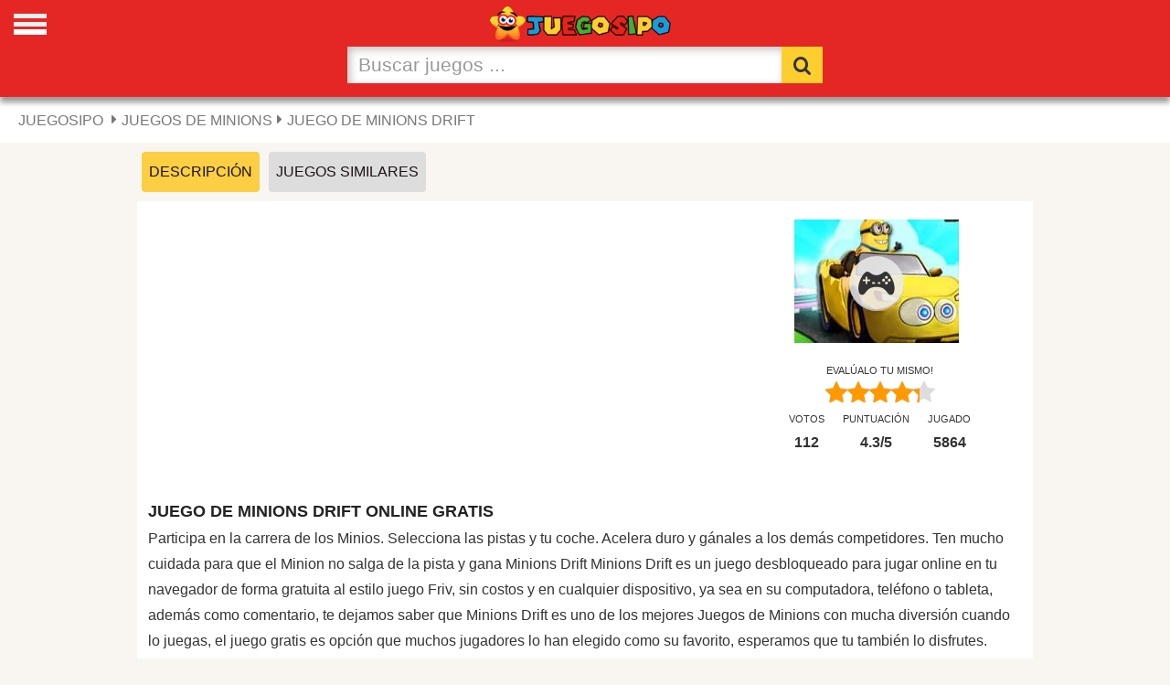

--- FILE ---
content_type: text/html
request_url: https://www.juegosipo.com/juego-minions-drift/
body_size: 4527
content:
<!DOCTYPE html>
<html>
<head>
<meta charset="UTF-8">
<meta http-equiv="Content-Type" content="text/html">
<meta name="viewport" content="width=device-width, initial-scale=1.0">
<meta name="description" content="Participa en la carrera de los Minios. Selecciona las pistas y tu coche. Acelera duro y gánales a los demás competidores. Ten mucho cuidada para que el Minion n...">
<title>Juego de Minions Drift Online Gratis - Juegosipo.com</title>
<meta property="og:type" content="website">
<meta property="og:title" content="Juego de Minions Drift Online Gratis - Juegosipo.com">
<meta property="og:description" content="Participa en la carrera de los Minios. Selecciona las pistas y tu coche. Acelera duro y gánales a los demás competidores. Ten mucho cuidada para que el Minion n...">
<meta property="og:url" content="https://www.juegosipo.com/juego-minions-drift/">
<meta property="og:image" content="https://i.juegosipo.com/i/minions-drift.jpg" >
<meta name="keywords" content="Minions Drift, juego, gratis, online, games, play, free">
<link rel="canonical" href="https://www.juegosipo.com/juego-minions-drift/">
<link rel="stylesheet prefetch" href="/css/styles.css?v=1.4">
<style>@font-face {font-family:'ipo';src:local('ipo'),url(/fonts/ipo.woff) format('woff2');font-display:swap;}h2.title{padding: 15px 0 5px;}</style>
<link rel="shortcut icon" href="/favicon.ico">
<script async data-ad-frequency-hint="30s" src="https://pagead2.googlesyndication.com/pagead/js/adsbygoogle.js?client=ca-pub-1209392112672204" data-overlays="bottom" crossorigin="anonymous"></script>
<script type="application/ld+json">
{"@context": "https://schema.org/","@type": "Game","name": "Minions Drift","image": ["https://i.juegosipo.com/i/minions-drift.jpg"], "url": "https://www.juegosipo.com/juego-minions-drift/","description":"Participa en la carrera de los Minios. Selecciona las pistas y tu coche. Acelera duro y gánales a los demás competidores. Ten mucho cuidada para que el Minion n...","aggregateRating":{"@type": "AggregateRating","ratingValue":"4.3","ratingCount":"112","bestRating": "5"}}
</script>
<script type="application/ld+json">
    {
      "@context": "https://schema.org",
      "@type": "BreadcrumbList",
      "itemListElement": [{
        "@type": "ListItem",
        "position": 1,
        "name": "Juegos de Minions",
        "item": "https://www.juegosipo.com/juegos-de-minions/"
      },{
        "@type": "ListItem",
        "position": 2,
        "name": "Minions Drift",
        "item": "https://www.juegosipo.com/juego-minions-drift/"
      }]
    }
</script>
<link rel="manifest" href="/manifest.json">
</head>
<body>
<h1>Minions Drift</h1>
<div class="header"><div id="mySidenav" class="sidenav">
<div class="closeside"><a href="javascript:void(0)" class="closebtn" onclick="closeNav()">&times;</a></div>
<a href="/mis-juegos-favoritos.html" title="Tus juegos favoritos"><span class="ipo ipo-heart-plus"></span> Favoritos</a>
<a href="/juegos-nuevos.html" title="Juegos Nuevos en Juegosipo"><span class="ipo ipo-clock-o"><p class="notication"></p></span> Nuevos</a>
<a href="/juegos-flash.html" title="Juegos Flash Gratis"><span class="ipo ipo-flash"></span> Flash</a>
<a href="/juegos-de-coches/juegos/" title="Juegos de Carros Gratis"><span class="ipo ipo-cat-car"></span> Carros</a>
<a href="/juegos-de-accion/juegos/" title="Juegos de Acción Gratis"><span class="ipo ipo-cat-action"></span> Acción</a>
<a href="/juegos-para-chicas/juegos/" title="Juegos de Chicas Gratis"><span class="ipo ipo-cat-girl"></span> Chicas</a>
<a href="/juegos-de-futbol/juegos/" title="Juegos de Fútbol Gratis"><span class="ipo ipo-cat-soccer"></span> Fútbol</a>
<a href="/juegos-de-lucha/juegos/" title="Juegos de Peleas Gratis"><span class="ipo ipo-cat-fighting"></span> Peleas</a>
<a href="/juegos-de-deportes/juegos/" title="Juegos de Deportes Gratis"><span class="ipo ipo-cat-sports"></span> Deportes</a>
<a href="/juegos-de-disparos/juegos/" title="Juegos de Puntería Gratis"><span class="ipo ipo-cat-shooting"></span> Puntería</a>
<a href="/juegos-de-puzzle/juegos/" title="Juego de Puzzles Gratis"><span class="ipo ipo-cat-puzzle"></span> Puzzles</a>
<a href="/juegos-de-logica/juegos/" title="Juegos de Logica Gratis"><span class="ipo ipo-cat-logic"></span> Logica</a>
<a href="/juegos-de-plataformas/juegos/" title="Juegos de Plataforma Gratis"><span class="ipo ipo-cat-arcade"></span> Arcade</a>
<a href="/juegos-de-habilidad/juegos/" title="Juegos de Habilidad Gratis"><span class="ipo ipo-cat-skill"></span> Habilidad</a>
<a href="/juegos-de-motos/juegos/" title="Juegos de Motos Gratis"><span class="ipo ipo-cat-motorcycle"></span> Motos</a>
<a href="/juegos-de-guerra/juegos/" title="Juegos de Guerra Gratis"><span class="ipo ipo-cat-war"></span> Guerra</a>
<a href="/animaciones-flash/juegos/" title="Animados Flash"><span class="ipo ipo-cat-animations"></span> Animaciones</a>
<img width="96" height="96" class="logomenu" src="/juegosipo96x96.png" alt="Juegosipo.com">
</div><span class="open-icon" onclick="openNav()"></span>
<script>function openNav(){document.getElementById("mySidenav").style.width = "280px";document.body.style.overflow = 'hidden';};function closeNav(){document.getElementById("mySidenav").style.width = "0";document.body.style.overflow = 'auto';}</script>
<div class="container" style="max-width:550px;"><div id="navi" class="navigation"><a href="/"><img class="sipo" width="200" height="51" src="/imagenes/juegosipo.png" alt="Juegos Juegosipo.com"></a><form id="labnol" autocomplete="off" method="post" action="https://www.juegosipo.com/buscador/"><div class="input-group nav-search"> <input  id="myInput" oninput="myFunction()" class="form-control" style="-webkit-appearance:none;height:40px;" name="TxtBuscador" placeholder="Buscar juegos ..." onfocus="this.placeholder = ''" onblur="this.placeholder = 'Buscar juegos ...'" type="search"> <span  class="input-group-btn"><button class="btn"  style="-webkit-appearance: none;height:40px;" type="submit" title="Buscar Juegos"><span class="ipo ipo-search"></span></button></span></div></form></div><p id="result"></p></div></div>
<div class="breadcrumb"><ul class="breadcrumb"><li><a href="/" title="Juegos para Jugar Gratis - Juegos Juegosipo.com"><strong>Juegosipo</strong></a></li>
<li><a href="/juegos-de-minions/" title="Juegos de Minions">Juegos de Minions</a></li><li>Juego de Minions Drift</li></ul></div>
<ul class="juego-tab"><li><a id="desc" class="active" href="javascript:void(0)">Descripción</a></li><li><a id="similar" href="javascript:void(0)">Juegos Similares</a></li>
</ul>
<div id="cardgame" class="cardgame">
<div class="column" style="background:#fff;">
<div class="thumbup">
<img class="game-pic" src="https://i.juegosipo.com/i/minions-drift.jpg" alt="Minions Drift">
<a class="play-now" id="player" href="/juego-minions-drift/jugar.html" title="Clic para jugar"><span class="ipo ipo-cat-arcade"></span></a>
</div>
<div class="rate-container"><ul><li id="prod"><small>Evalúalo tu mismo!</small><div class="rateit svg" data-productid="" data-rateit-value="4.3" data-rateit-ispreset="true" data-rateit-resetable="false" data-rateit-starwidth="24" data-rateit-starheight="24"></div></li></ul><ul id="/Juego-minions-drift/"><li id="vto"><small>Votos</small><span class="stgg">112</span></li><li id="vtov"><small>Puntuación</small><span class="stgg"><span>4.3</span><span class="nok">/<span>5</span></span></span></li><li><small>Jugado</small><span class="stgg">5864</span></li></ul></div></div>
<div class="column2">
<div class="gameads"> 
<ins class="adsbygoogle"
     style="display:block;"
     data-ad-client="ca-pub-1209392112672204"
        data-ad-slot="9024745955"
     data-ad-format="auto"
     data-full-width-responsive="true"></ins>
<script>
     (adsbygoogle = window.adsbygoogle || []).push({});
</script></div></div>
<div class="description-area"><h2 class="title">Juego de Minions Drift Online Gratis</h2>
<p>Participa en la carrera de los Minios. Selecciona las pistas y tu coche. Acelera duro y gánales a los demás competidores. Ten mucho cuidada para que el Minion no salga de la pista y gana Minions Drift Minions Drift es un juego desbloqueado para jugar online en tu navegador de forma gratuita al estilo juego Friv, sin costos y en cualquier dispositivo, ya sea en su computadora, teléfono o tableta, además como comentario, te dejamos saber que Minions Drift es uno de los mejores Juegos de Minions con mucha diversión cuando lo juegas, el juego gratis es opción que muchos jugadores lo han elegido como su favorito, esperamos que tu también lo disfrutes.</p>
</div></div>
<div style="overflow-y:auto;display:none" id="related">
<div class="grid" style="display: flex;width:1010px;max-width:1010px;">
<div><a href="/juego-minions-clean-room/" title="Juego Minions Clean Room"><img class="lazy" src="[data-uri]"   data-srcset="//i.juegosipo.com/i/minions-clean-room.jpg"  width="180" height="135" alt="Minions Clean Room"><div class="text"><p class="gtitle" style="display:block;white-space:nowrap;">Minions Clean Room</p></a></div></div><div><a href="/juego-minions-drinks-laboratory/" title="Juego Minions Drinks Laboratory"><img class="lazy" src="[data-uri]"   data-srcset="//i.juegosipo.com/i/minions-drinks-laboratory.jpg"  width="180" height="135" alt="Minions Drinks Laboratory"><div class="text"><p class="gtitle" style="display:block;white-space:nowrap;">Minions Drinks Laboratory</p></a></div></div><div><a href="/juego-minions-futbolistas/" title="Juego Minions Futbolistas"><img class="lazy" src="[data-uri]"   data-srcset="//i.juegosipo.com/i/minions-futbolistas.jpg"  width="180" height="135" alt="Minions Futbolistas"><div class="text"><p class="gtitle" style="display:block;white-space:nowrap;">Minions Futbolistas</p></a></div></div><div><a href="/juego-minions-pool-party/" title="Juego Minions Fiesta en la Piscina"><img class="lazy" src="[data-uri]"   data-srcset="//i.juegosipo.com/i/minions-pool-party.jpg"  width="180" height="135" alt="Minions Fiesta en la Piscina"><div class="text"><p class="gtitle" style="display:block;white-space:nowrap;">Minions Fiesta en la Piscina</p></a></div></div><div><a href="/juego-barbie-minions/" title="Juego Barbie Minions"><img class="lazy" src="[data-uri]"   data-srcset="//i.juegosipo.com/i/barbie-minions.jpg"  width="180" height="135" alt="Barbie Minions"><div class="text"><p class="gtitle" style="display:block;white-space:nowrap;">Barbie Minions</p></a></div></div>
</div></div>

<div class="gameads" style="max-width:980px;"> 
<ins class="adsbygoogle"
     style="display:block"
       data-ad-client="ca-pub-1209392112672204"
     data-ad-slot="7722685847"
     data-ad-format="auto"
     data-full-width-responsive="true"></ins>
<script>
     (adsbygoogle = window.adsbygoogle || []).push({});
</script></div>

<div class="cardgame">
<div class="description-area">
<h2 class="title">Juegos Similares a Minions Drift</h2>
<p>Existe una multitud de juegos similares a Minions Drift para jugar online gratis, entre los favoritos podemos recomendarte jugar a Minions Clean Room, Minions Drinks Laboratory, Minions Futbolistas, Minions Fiesta en la Piscina, Barbie Minions que seguro te serán muy divertidos. Encuéntralos más arriba. Minions Drift ha sido jugado 5864 veces y recomendado por 112 jugadores. Recuerda que te ofrecemos la mejor, más divertida colección del mundo de <a title="juegos similares a Minions Drift" href="https://www.juegosipo.com/juegos-de-minions/">juegos similares</a> a Minions Drift para jugar en línea gratis.</p></div></div>
<div class="footer"><a href="/contactenos.html" title="Contacto">Contacto</a><a  title="Politica de Cookies" href="/politica-de-privacidad.html">Cookies</a><a href="/terminos-y-condiciones.html"  title="Terminos y condiciones de uso de Juegosipo">Tos</a><a href="https://www.juegosipo.com" title="Juegosipo Juegos Gratis">2026 &copy; Juegosipo Juegos</a></div>
<script>window.adBreak = window.adConfig = function (o) { adsbygoogle.push(o); }
window.adConfig({preloadAdBreaks: "on",
onReady: function(){}});document.addEventListener("DOMContentLoaded", function(){setTimeout("document.getElementById('similar').addEventListener('click', function() { StartToShowAd(); });", 3000);
});function StartToShowAd(){window.adBreak({type:"preroll",name:"Similar",adBreakDone: (res) => {console.log("adBreakDone:", res);}});}</script>
<script src="https://ajax.googleapis.com/ajax/libs/jquery/3.6.3/jquery.min.js"></script><script src="https://i.juegosipo.com/js/jquery.rateit.min.js"></script>
<script>document.getElementById("similar").onclick=function(){document.getElementById("related").style.display="block",document.getElementById("cardgame").style.display="none",document.getElementById("similar").classList.add("active"),document.getElementById("desc").classList.remove("active")},document.getElementById("desc").onclick=function(){document.getElementById("cardgame").style.display="block",document.getElementById("similar").classList.remove("active"),document.getElementById("desc").classList.add("active")};document.getElementById("myInput").onkeyup = function myFunction(){var s =document.getElementById("result");var h = document.getElementById("navi");h.insertAdjacentElement("afterend", s);}; $('#prod .rateit').bind('rated reset',function(e){var ri=$(this);var value=ri.rateit('value');var update = new Array();ri.rateit('readonly', true);$.ajax({url: String.fromCharCode(47)+'rtj'+String.fromCharCode(47)+'27025'+String.fromCharCode(47)+value+String.fromCharCode(47),data:{value:999},type:'POST',success:function(data){update=data.split('|');$('#vto').html('<small>Votos</small><span class="stgg">'+update[0]+'</span>');$('#vtov').html('<small>Puntuación</small><span class="stgg"><span>'+update[1]+'</span><span class="nok">/<span >5</span></span></span>');$('.votes').html('Votos ('+update[0]+')');},error:function(jxhr,msg,err){}});});
document.addEventListener("DOMContentLoaded", function() {var lazyImages = [].slice.call(document.querySelectorAll("img.lazy"));if ("IntersectionObserver" in window && "IntersectionObserverEntry" in window && "intersectionRatio" in window.IntersectionObserverEntry.prototype) {let lazyImageObserver = new IntersectionObserver(function(entries,observer){entries.forEach(function(entry) {if (entry.isIntersecting) {let lazyImage = entry.target;lazyImage.src = lazyImage.dataset.src;lazyImage.srcset = lazyImage.dataset.srcset;
lazyImage.classList.remove("lazy");lazyImageObserver.unobserve(lazyImage);}});});lazyImages.forEach(function(lazyImage) {lazyImageObserver.observe(lazyImage);
});}});
function myFunction(){var x = document.getElementById("myInput").value;x = x.replace(/\s/g , "-");var xhttp = new XMLHttpRequest();xhttp.onreadystatechange = function() {if (this.readyState == 4 && this.status == 200){document.getElementById("result").innerHTML = this.responseText;}};xhttp.open("GET", "/result/"+x+"", true);xhttp.send();};
if ('serviceWorker' in navigator) { navigator.serviceWorker.register('/service-worker.js') }
</script>
<script defer src="https://static.cloudflareinsights.com/beacon.min.js/vcd15cbe7772f49c399c6a5babf22c1241717689176015" integrity="sha512-ZpsOmlRQV6y907TI0dKBHq9Md29nnaEIPlkf84rnaERnq6zvWvPUqr2ft8M1aS28oN72PdrCzSjY4U6VaAw1EQ==" data-cf-beacon='{"version":"2024.11.0","token":"efe50e07ef85423da0ff87ab1f46c9b6","r":1,"server_timing":{"name":{"cfCacheStatus":true,"cfEdge":true,"cfExtPri":true,"cfL4":true,"cfOrigin":true,"cfSpeedBrain":true},"location_startswith":null}}' crossorigin="anonymous"></script>
</body>
</html>

--- FILE ---
content_type: text/html; charset=utf-8
request_url: https://www.google.com/recaptcha/api2/aframe
body_size: 266
content:
<!DOCTYPE HTML><html><head><meta http-equiv="content-type" content="text/html; charset=UTF-8"></head><body><script nonce="o6XIXdabiK9UIBF1qgmN4A">/** Anti-fraud and anti-abuse applications only. See google.com/recaptcha */ try{var clients={'sodar':'https://pagead2.googlesyndication.com/pagead/sodar?'};window.addEventListener("message",function(a){try{if(a.source===window.parent){var b=JSON.parse(a.data);var c=clients[b['id']];if(c){var d=document.createElement('img');d.src=c+b['params']+'&rc='+(localStorage.getItem("rc::a")?sessionStorage.getItem("rc::b"):"");window.document.body.appendChild(d);sessionStorage.setItem("rc::e",parseInt(sessionStorage.getItem("rc::e")||0)+1);localStorage.setItem("rc::h",'1768419011881');}}}catch(b){}});window.parent.postMessage("_grecaptcha_ready", "*");}catch(b){}</script></body></html>